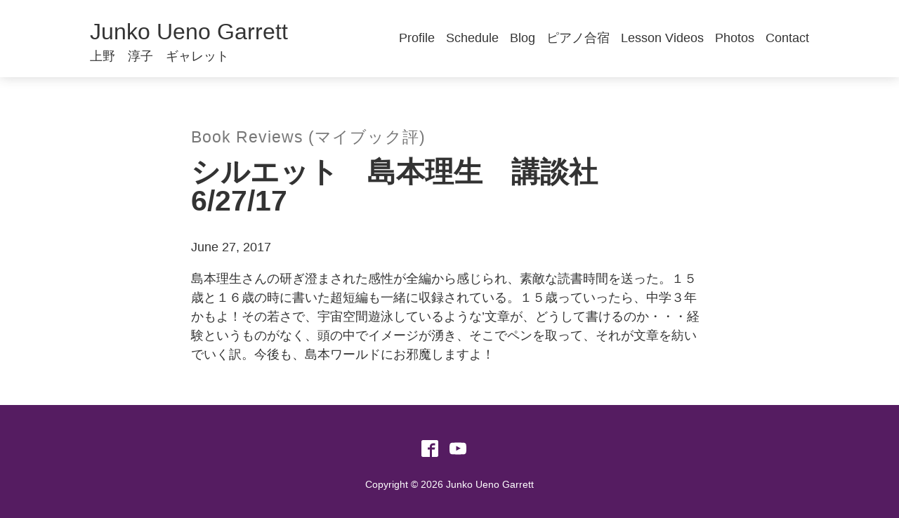

--- FILE ---
content_type: text/html; charset=UTF-8
request_url: https://junkopiano.com/2017/06/%E3%82%B7%E3%83%AB%E3%82%A8%E3%83%83%E3%83%88%E3%80%80%E5%B3%B6%E6%9C%AC%E7%90%86%E7%94%9F%E3%80%80%E8%AC%9B%E8%AB%87%E7%A4%BE%E3%80%8062717/
body_size: 6832
content:
<!DOCTYPE html>
<html xmlns="http://www.w3.org/1999/xhtml" lang="en">
<head>
<meta http-equiv="Content-Type" content="text/html; charset=utf-8" />
<meta name="viewport" content="width=device-width,initial-scale=1.0">
<title>シルエット　島本理生　講談社　6/27/17 :  Junko Ueno Garrett, A Los Angeles Kawai Artist</title>
<meta name='robots' content='max-image-preview:large' />
	<style>img:is([sizes="auto" i], [sizes^="auto," i]) { contain-intrinsic-size: 3000px 1500px }</style>
	<link rel='dns-prefetch' href='//v0.wordpress.com' />
<link rel='preconnect' href='//c0.wp.com' />
<script type="text/javascript">
/* <![CDATA[ */
window._wpemojiSettings = {"baseUrl":"https:\/\/s.w.org\/images\/core\/emoji\/16.0.1\/72x72\/","ext":".png","svgUrl":"https:\/\/s.w.org\/images\/core\/emoji\/16.0.1\/svg\/","svgExt":".svg","source":{"concatemoji":"https:\/\/junkopiano.com\/wp-includes\/js\/wp-emoji-release.min.js?ver=6.8.3"}};
/*! This file is auto-generated */
!function(s,n){var o,i,e;function c(e){try{var t={supportTests:e,timestamp:(new Date).valueOf()};sessionStorage.setItem(o,JSON.stringify(t))}catch(e){}}function p(e,t,n){e.clearRect(0,0,e.canvas.width,e.canvas.height),e.fillText(t,0,0);var t=new Uint32Array(e.getImageData(0,0,e.canvas.width,e.canvas.height).data),a=(e.clearRect(0,0,e.canvas.width,e.canvas.height),e.fillText(n,0,0),new Uint32Array(e.getImageData(0,0,e.canvas.width,e.canvas.height).data));return t.every(function(e,t){return e===a[t]})}function u(e,t){e.clearRect(0,0,e.canvas.width,e.canvas.height),e.fillText(t,0,0);for(var n=e.getImageData(16,16,1,1),a=0;a<n.data.length;a++)if(0!==n.data[a])return!1;return!0}function f(e,t,n,a){switch(t){case"flag":return n(e,"\ud83c\udff3\ufe0f\u200d\u26a7\ufe0f","\ud83c\udff3\ufe0f\u200b\u26a7\ufe0f")?!1:!n(e,"\ud83c\udde8\ud83c\uddf6","\ud83c\udde8\u200b\ud83c\uddf6")&&!n(e,"\ud83c\udff4\udb40\udc67\udb40\udc62\udb40\udc65\udb40\udc6e\udb40\udc67\udb40\udc7f","\ud83c\udff4\u200b\udb40\udc67\u200b\udb40\udc62\u200b\udb40\udc65\u200b\udb40\udc6e\u200b\udb40\udc67\u200b\udb40\udc7f");case"emoji":return!a(e,"\ud83e\udedf")}return!1}function g(e,t,n,a){var r="undefined"!=typeof WorkerGlobalScope&&self instanceof WorkerGlobalScope?new OffscreenCanvas(300,150):s.createElement("canvas"),o=r.getContext("2d",{willReadFrequently:!0}),i=(o.textBaseline="top",o.font="600 32px Arial",{});return e.forEach(function(e){i[e]=t(o,e,n,a)}),i}function t(e){var t=s.createElement("script");t.src=e,t.defer=!0,s.head.appendChild(t)}"undefined"!=typeof Promise&&(o="wpEmojiSettingsSupports",i=["flag","emoji"],n.supports={everything:!0,everythingExceptFlag:!0},e=new Promise(function(e){s.addEventListener("DOMContentLoaded",e,{once:!0})}),new Promise(function(t){var n=function(){try{var e=JSON.parse(sessionStorage.getItem(o));if("object"==typeof e&&"number"==typeof e.timestamp&&(new Date).valueOf()<e.timestamp+604800&&"object"==typeof e.supportTests)return e.supportTests}catch(e){}return null}();if(!n){if("undefined"!=typeof Worker&&"undefined"!=typeof OffscreenCanvas&&"undefined"!=typeof URL&&URL.createObjectURL&&"undefined"!=typeof Blob)try{var e="postMessage("+g.toString()+"("+[JSON.stringify(i),f.toString(),p.toString(),u.toString()].join(",")+"));",a=new Blob([e],{type:"text/javascript"}),r=new Worker(URL.createObjectURL(a),{name:"wpTestEmojiSupports"});return void(r.onmessage=function(e){c(n=e.data),r.terminate(),t(n)})}catch(e){}c(n=g(i,f,p,u))}t(n)}).then(function(e){for(var t in e)n.supports[t]=e[t],n.supports.everything=n.supports.everything&&n.supports[t],"flag"!==t&&(n.supports.everythingExceptFlag=n.supports.everythingExceptFlag&&n.supports[t]);n.supports.everythingExceptFlag=n.supports.everythingExceptFlag&&!n.supports.flag,n.DOMReady=!1,n.readyCallback=function(){n.DOMReady=!0}}).then(function(){return e}).then(function(){var e;n.supports.everything||(n.readyCallback(),(e=n.source||{}).concatemoji?t(e.concatemoji):e.wpemoji&&e.twemoji&&(t(e.twemoji),t(e.wpemoji)))}))}((window,document),window._wpemojiSettings);
/* ]]> */
</script>
<style id='wp-emoji-styles-inline-css' type='text/css'>

	img.wp-smiley, img.emoji {
		display: inline !important;
		border: none !important;
		box-shadow: none !important;
		height: 1em !important;
		width: 1em !important;
		margin: 0 0.07em !important;
		vertical-align: -0.1em !important;
		background: none !important;
		padding: 0 !important;
	}
</style>
<link rel='stylesheet' id='wp-block-library-css' href='https://c0.wp.com/c/6.8.3/wp-includes/css/dist/block-library/style.min.css' type='text/css' media='all' />
<style id='classic-theme-styles-inline-css' type='text/css'>
/*! This file is auto-generated */
.wp-block-button__link{color:#fff;background-color:#32373c;border-radius:9999px;box-shadow:none;text-decoration:none;padding:calc(.667em + 2px) calc(1.333em + 2px);font-size:1.125em}.wp-block-file__button{background:#32373c;color:#fff;text-decoration:none}
</style>
<link rel='stylesheet' id='mediaelement-css' href='https://c0.wp.com/c/6.8.3/wp-includes/js/mediaelement/mediaelementplayer-legacy.min.css' type='text/css' media='all' />
<link rel='stylesheet' id='wp-mediaelement-css' href='https://c0.wp.com/c/6.8.3/wp-includes/js/mediaelement/wp-mediaelement.min.css' type='text/css' media='all' />
<style id='jetpack-sharing-buttons-style-inline-css' type='text/css'>
.jetpack-sharing-buttons__services-list{display:flex;flex-direction:row;flex-wrap:wrap;gap:0;list-style-type:none;margin:5px;padding:0}.jetpack-sharing-buttons__services-list.has-small-icon-size{font-size:12px}.jetpack-sharing-buttons__services-list.has-normal-icon-size{font-size:16px}.jetpack-sharing-buttons__services-list.has-large-icon-size{font-size:24px}.jetpack-sharing-buttons__services-list.has-huge-icon-size{font-size:36px}@media print{.jetpack-sharing-buttons__services-list{display:none!important}}.editor-styles-wrapper .wp-block-jetpack-sharing-buttons{gap:0;padding-inline-start:0}ul.jetpack-sharing-buttons__services-list.has-background{padding:1.25em 2.375em}
</style>
<style id='global-styles-inline-css' type='text/css'>
:root{--wp--preset--aspect-ratio--square: 1;--wp--preset--aspect-ratio--4-3: 4/3;--wp--preset--aspect-ratio--3-4: 3/4;--wp--preset--aspect-ratio--3-2: 3/2;--wp--preset--aspect-ratio--2-3: 2/3;--wp--preset--aspect-ratio--16-9: 16/9;--wp--preset--aspect-ratio--9-16: 9/16;--wp--preset--color--black: #000000;--wp--preset--color--cyan-bluish-gray: #abb8c3;--wp--preset--color--white: #ffffff;--wp--preset--color--pale-pink: #f78da7;--wp--preset--color--vivid-red: #cf2e2e;--wp--preset--color--luminous-vivid-orange: #ff6900;--wp--preset--color--luminous-vivid-amber: #fcb900;--wp--preset--color--light-green-cyan: #7bdcb5;--wp--preset--color--vivid-green-cyan: #00d084;--wp--preset--color--pale-cyan-blue: #8ed1fc;--wp--preset--color--vivid-cyan-blue: #0693e3;--wp--preset--color--vivid-purple: #9b51e0;--wp--preset--gradient--vivid-cyan-blue-to-vivid-purple: linear-gradient(135deg,rgba(6,147,227,1) 0%,rgb(155,81,224) 100%);--wp--preset--gradient--light-green-cyan-to-vivid-green-cyan: linear-gradient(135deg,rgb(122,220,180) 0%,rgb(0,208,130) 100%);--wp--preset--gradient--luminous-vivid-amber-to-luminous-vivid-orange: linear-gradient(135deg,rgba(252,185,0,1) 0%,rgba(255,105,0,1) 100%);--wp--preset--gradient--luminous-vivid-orange-to-vivid-red: linear-gradient(135deg,rgba(255,105,0,1) 0%,rgb(207,46,46) 100%);--wp--preset--gradient--very-light-gray-to-cyan-bluish-gray: linear-gradient(135deg,rgb(238,238,238) 0%,rgb(169,184,195) 100%);--wp--preset--gradient--cool-to-warm-spectrum: linear-gradient(135deg,rgb(74,234,220) 0%,rgb(151,120,209) 20%,rgb(207,42,186) 40%,rgb(238,44,130) 60%,rgb(251,105,98) 80%,rgb(254,248,76) 100%);--wp--preset--gradient--blush-light-purple: linear-gradient(135deg,rgb(255,206,236) 0%,rgb(152,150,240) 100%);--wp--preset--gradient--blush-bordeaux: linear-gradient(135deg,rgb(254,205,165) 0%,rgb(254,45,45) 50%,rgb(107,0,62) 100%);--wp--preset--gradient--luminous-dusk: linear-gradient(135deg,rgb(255,203,112) 0%,rgb(199,81,192) 50%,rgb(65,88,208) 100%);--wp--preset--gradient--pale-ocean: linear-gradient(135deg,rgb(255,245,203) 0%,rgb(182,227,212) 50%,rgb(51,167,181) 100%);--wp--preset--gradient--electric-grass: linear-gradient(135deg,rgb(202,248,128) 0%,rgb(113,206,126) 100%);--wp--preset--gradient--midnight: linear-gradient(135deg,rgb(2,3,129) 0%,rgb(40,116,252) 100%);--wp--preset--font-size--small: 13px;--wp--preset--font-size--medium: 20px;--wp--preset--font-size--large: 36px;--wp--preset--font-size--x-large: 42px;--wp--preset--spacing--20: 0.44rem;--wp--preset--spacing--30: 0.67rem;--wp--preset--spacing--40: 1rem;--wp--preset--spacing--50: 1.5rem;--wp--preset--spacing--60: 2.25rem;--wp--preset--spacing--70: 3.38rem;--wp--preset--spacing--80: 5.06rem;--wp--preset--shadow--natural: 6px 6px 9px rgba(0, 0, 0, 0.2);--wp--preset--shadow--deep: 12px 12px 50px rgba(0, 0, 0, 0.4);--wp--preset--shadow--sharp: 6px 6px 0px rgba(0, 0, 0, 0.2);--wp--preset--shadow--outlined: 6px 6px 0px -3px rgba(255, 255, 255, 1), 6px 6px rgba(0, 0, 0, 1);--wp--preset--shadow--crisp: 6px 6px 0px rgba(0, 0, 0, 1);}:where(.is-layout-flex){gap: 0.5em;}:where(.is-layout-grid){gap: 0.5em;}body .is-layout-flex{display: flex;}.is-layout-flex{flex-wrap: wrap;align-items: center;}.is-layout-flex > :is(*, div){margin: 0;}body .is-layout-grid{display: grid;}.is-layout-grid > :is(*, div){margin: 0;}:where(.wp-block-columns.is-layout-flex){gap: 2em;}:where(.wp-block-columns.is-layout-grid){gap: 2em;}:where(.wp-block-post-template.is-layout-flex){gap: 1.25em;}:where(.wp-block-post-template.is-layout-grid){gap: 1.25em;}.has-black-color{color: var(--wp--preset--color--black) !important;}.has-cyan-bluish-gray-color{color: var(--wp--preset--color--cyan-bluish-gray) !important;}.has-white-color{color: var(--wp--preset--color--white) !important;}.has-pale-pink-color{color: var(--wp--preset--color--pale-pink) !important;}.has-vivid-red-color{color: var(--wp--preset--color--vivid-red) !important;}.has-luminous-vivid-orange-color{color: var(--wp--preset--color--luminous-vivid-orange) !important;}.has-luminous-vivid-amber-color{color: var(--wp--preset--color--luminous-vivid-amber) !important;}.has-light-green-cyan-color{color: var(--wp--preset--color--light-green-cyan) !important;}.has-vivid-green-cyan-color{color: var(--wp--preset--color--vivid-green-cyan) !important;}.has-pale-cyan-blue-color{color: var(--wp--preset--color--pale-cyan-blue) !important;}.has-vivid-cyan-blue-color{color: var(--wp--preset--color--vivid-cyan-blue) !important;}.has-vivid-purple-color{color: var(--wp--preset--color--vivid-purple) !important;}.has-black-background-color{background-color: var(--wp--preset--color--black) !important;}.has-cyan-bluish-gray-background-color{background-color: var(--wp--preset--color--cyan-bluish-gray) !important;}.has-white-background-color{background-color: var(--wp--preset--color--white) !important;}.has-pale-pink-background-color{background-color: var(--wp--preset--color--pale-pink) !important;}.has-vivid-red-background-color{background-color: var(--wp--preset--color--vivid-red) !important;}.has-luminous-vivid-orange-background-color{background-color: var(--wp--preset--color--luminous-vivid-orange) !important;}.has-luminous-vivid-amber-background-color{background-color: var(--wp--preset--color--luminous-vivid-amber) !important;}.has-light-green-cyan-background-color{background-color: var(--wp--preset--color--light-green-cyan) !important;}.has-vivid-green-cyan-background-color{background-color: var(--wp--preset--color--vivid-green-cyan) !important;}.has-pale-cyan-blue-background-color{background-color: var(--wp--preset--color--pale-cyan-blue) !important;}.has-vivid-cyan-blue-background-color{background-color: var(--wp--preset--color--vivid-cyan-blue) !important;}.has-vivid-purple-background-color{background-color: var(--wp--preset--color--vivid-purple) !important;}.has-black-border-color{border-color: var(--wp--preset--color--black) !important;}.has-cyan-bluish-gray-border-color{border-color: var(--wp--preset--color--cyan-bluish-gray) !important;}.has-white-border-color{border-color: var(--wp--preset--color--white) !important;}.has-pale-pink-border-color{border-color: var(--wp--preset--color--pale-pink) !important;}.has-vivid-red-border-color{border-color: var(--wp--preset--color--vivid-red) !important;}.has-luminous-vivid-orange-border-color{border-color: var(--wp--preset--color--luminous-vivid-orange) !important;}.has-luminous-vivid-amber-border-color{border-color: var(--wp--preset--color--luminous-vivid-amber) !important;}.has-light-green-cyan-border-color{border-color: var(--wp--preset--color--light-green-cyan) !important;}.has-vivid-green-cyan-border-color{border-color: var(--wp--preset--color--vivid-green-cyan) !important;}.has-pale-cyan-blue-border-color{border-color: var(--wp--preset--color--pale-cyan-blue) !important;}.has-vivid-cyan-blue-border-color{border-color: var(--wp--preset--color--vivid-cyan-blue) !important;}.has-vivid-purple-border-color{border-color: var(--wp--preset--color--vivid-purple) !important;}.has-vivid-cyan-blue-to-vivid-purple-gradient-background{background: var(--wp--preset--gradient--vivid-cyan-blue-to-vivid-purple) !important;}.has-light-green-cyan-to-vivid-green-cyan-gradient-background{background: var(--wp--preset--gradient--light-green-cyan-to-vivid-green-cyan) !important;}.has-luminous-vivid-amber-to-luminous-vivid-orange-gradient-background{background: var(--wp--preset--gradient--luminous-vivid-amber-to-luminous-vivid-orange) !important;}.has-luminous-vivid-orange-to-vivid-red-gradient-background{background: var(--wp--preset--gradient--luminous-vivid-orange-to-vivid-red) !important;}.has-very-light-gray-to-cyan-bluish-gray-gradient-background{background: var(--wp--preset--gradient--very-light-gray-to-cyan-bluish-gray) !important;}.has-cool-to-warm-spectrum-gradient-background{background: var(--wp--preset--gradient--cool-to-warm-spectrum) !important;}.has-blush-light-purple-gradient-background{background: var(--wp--preset--gradient--blush-light-purple) !important;}.has-blush-bordeaux-gradient-background{background: var(--wp--preset--gradient--blush-bordeaux) !important;}.has-luminous-dusk-gradient-background{background: var(--wp--preset--gradient--luminous-dusk) !important;}.has-pale-ocean-gradient-background{background: var(--wp--preset--gradient--pale-ocean) !important;}.has-electric-grass-gradient-background{background: var(--wp--preset--gradient--electric-grass) !important;}.has-midnight-gradient-background{background: var(--wp--preset--gradient--midnight) !important;}.has-small-font-size{font-size: var(--wp--preset--font-size--small) !important;}.has-medium-font-size{font-size: var(--wp--preset--font-size--medium) !important;}.has-large-font-size{font-size: var(--wp--preset--font-size--large) !important;}.has-x-large-font-size{font-size: var(--wp--preset--font-size--x-large) !important;}
:where(.wp-block-post-template.is-layout-flex){gap: 1.25em;}:where(.wp-block-post-template.is-layout-grid){gap: 1.25em;}
:where(.wp-block-columns.is-layout-flex){gap: 2em;}:where(.wp-block-columns.is-layout-grid){gap: 2em;}
:root :where(.wp-block-pullquote){font-size: 1.5em;line-height: 1.6;}
</style>
<link rel='stylesheet' id='chopstix-style-css' href='https://junkopiano.com/wp-content/themes/chopstix/css/style.css?ver=1769256581' type='text/css' media='all' />
<link rel="https://api.w.org/" href="https://junkopiano.com/wp-json/" /><link rel="alternate" title="JSON" type="application/json" href="https://junkopiano.com/wp-json/wp/v2/posts/5288" /><link rel="canonical" href="https://junkopiano.com/2017/06/%e3%82%b7%e3%83%ab%e3%82%a8%e3%83%83%e3%83%88%e3%80%80%e5%b3%b6%e6%9c%ac%e7%90%86%e7%94%9f%e3%80%80%e8%ac%9b%e8%ab%87%e7%a4%be%e3%80%8062717/" />
<link rel='shortlink' href='https://wp.me/p8hm4p-1ni' />
<link rel="alternate" title="oEmbed (JSON)" type="application/json+oembed" href="https://junkopiano.com/wp-json/oembed/1.0/embed?url=https%3A%2F%2Fjunkopiano.com%2F2017%2F06%2F%25e3%2582%25b7%25e3%2583%25ab%25e3%2582%25a8%25e3%2583%2583%25e3%2583%2588%25e3%2580%2580%25e5%25b3%25b6%25e6%259c%25ac%25e7%2590%2586%25e7%2594%259f%25e3%2580%2580%25e8%25ac%259b%25e8%25ab%2587%25e7%25a4%25be%25e3%2580%258062717%2F" />
<link rel="alternate" title="oEmbed (XML)" type="text/xml+oembed" href="https://junkopiano.com/wp-json/oembed/1.0/embed?url=https%3A%2F%2Fjunkopiano.com%2F2017%2F06%2F%25e3%2582%25b7%25e3%2583%25ab%25e3%2582%25a8%25e3%2583%2583%25e3%2583%2588%25e3%2580%2580%25e5%25b3%25b6%25e6%259c%25ac%25e7%2590%2586%25e7%2594%259f%25e3%2580%2580%25e8%25ac%259b%25e8%25ab%2587%25e7%25a4%25be%25e3%2580%258062717%2F&#038;format=xml" />
<!-- Google tag (gtag.js) -->
<script async src="https://www.googletagmanager.com/gtag/js?id=G-7DML7TTQJD"></script>
<script>
  window.dataLayer = window.dataLayer || [];
  function gtag(){dataLayer.push(arguments);}
  gtag('js', new Date());

  gtag('config', 'G-7DML7TTQJD');
</script><meta name="description" content="島本理生さんの研ぎ澄まされた感性が全編から感じられ、素敵な読書時間を送った。１５歳と１６歳の時に書いた超短編も一緒に収録されている。１５歳っていったら、中学３年かもよ！その若さで、宇宙空間遊泳しているような’文章が、どうして書けるのか・・・経験というものがなく、頭の中でイメージが湧き、そこでペンを取って、それが文章を紡いでいく訳。今後も、島本ワールドにお邪魔しますよ！" /><meta content="島本理生さんの研ぎ澄まされた感性が全編から感じられ、素敵な読書時間を送った。１５歳と１６歳の時に書いた超短編も一緒に収録されている。１５歳っていったら、中学３年かもよ！その若さで、宇宙空間遊泳しているような’文章が、どうして書けるのか・・・経験というものがなく、頭の中でイメージが湧き、そこでペンを取って、それが文章を紡いでいく訳。今後も、島本ワールドにお邪魔しますよ！" name="og:description" /><meta content="島本理生さんの研ぎ澄まされた感性が全編から感じられ、素敵な読書時間を送った。１５歳と１６歳の時に書いた超短編も一緒に収録されている。１５歳っていったら、中学３年かもよ！その若さで、宇宙空間遊泳しているような’文章が、どうして書けるのか・・・経験というものがなく、頭の中でイメージが湧き、そこでペンを取って、それが文章を紡いでいく訳。今後も、島本ワールドにお邪魔しますよ！" name="twitter:description" /><meta content="シルエット　島本理生　講談社　6/27/17" property="og:title"/><meta content="シルエット　島本理生　講談社　6/27/17" property="twitter:title"/><meta content="website" property="og:type"/><meta content="https://junkopiano.com/2017/06/%e3%82%b7%e3%83%ab%e3%82%a8%e3%83%83%e3%83%88%e3%80%80%e5%b3%b6%e6%9c%ac%e7%90%86%e7%94%9f%e3%80%80%e8%ac%9b%e8%ab%87%e7%a4%be%e3%80%8062717/" property="og:url"/><meta content="Junko Ueno Garrett" property="og:site_name"/>
<!-- Jetpack Open Graph Tags -->
<meta property="og:type" content="article" />
<meta property="og:title" content="シルエット　島本理生　講談社　6/27/17" />
<meta property="og:url" content="https://junkopiano.com/2017/06/%e3%82%b7%e3%83%ab%e3%82%a8%e3%83%83%e3%83%88%e3%80%80%e5%b3%b6%e6%9c%ac%e7%90%86%e7%94%9f%e3%80%80%e8%ac%9b%e8%ab%87%e7%a4%be%e3%80%8062717/" />
<meta property="og:description" content="島本理生さんの研ぎ澄まされた感性が全編から感じられ、素敵な読書時間を送った。１５歳と１６歳の時に書いた超短編も一緒に収録されている。１５歳っていったら、中学３年かもよ！その若さで、宇宙空間遊泳しているような’文章が、どうして書けるのか・・・経験というものがなく、頭の中でイメージが湧き、そこでペンを取って、それが文章を紡いでいく訳。今後も、島本ワールドにお邪魔しますよ！…" />
<meta property="article:published_time" content="2017-06-28T05:56:15+00:00" />
<meta property="article:modified_time" content="2020-08-09T05:45:02+00:00" />
<meta property="og:site_name" content="Junko Ueno Garrett" />
<meta property="og:image" content="https://s0.wp.com/i/blank.jpg" />
<meta property="og:image:width" content="200" />
<meta property="og:image:height" content="200" />
<meta property="og:image:alt" content="" />
<meta property="og:locale" content="en_US" />
<meta name="twitter:text:title" content="シルエット　島本理生　講談社　6/27/17" />
<meta name="twitter:card" content="summary" />

<!-- End Jetpack Open Graph Tags -->
</head>
<body class="wp-singular post-template-default single single-post postid-5288 single-format-standard wp-theme-chopstix post-%e3%82%b7%e3%83%ab%e3%82%a8%e3%83%83%e3%83%88%e3%80%80%e5%b3%b6%e6%9c%ac%e7%90%86%e7%94%9f%e3%80%80%e8%ac%9b%e8%ab%87%e7%a4%be%e3%80%8062717">
<div class="header-wrapper">
	<header class="site-header">
        <a class="site-title" href="https://junkopiano.com">
            <span class="site-title--english">Junko Ueno Garrett</span>
            <span class="site-title--japan">上野　淳子　ギャレット</span>
        </a>

        <nav class="navigation">
            <button class="menu-toggle button" id="menu-toggle" aria-expanded="false" aria-controls="menu-primary" onClick="toggle_menu()">Menu</button>
            <div class="menu-primary-container"><ul id="menu-primary" class="menu"><li id="menu-item-2710" class="menu-item menu-item-type-post_type menu-item-object-page menu-item-2710"><a href="https://junkopiano.com/biography/">Profile</a></li>
<li id="menu-item-8614" class="menu-item menu-item-type-custom menu-item-object-custom menu-item-8614"><a href="https://junkopiano.com/schedule/">Schedule</a></li>
<li id="menu-item-2698" class="blog menu-item menu-item-type-post_type menu-item-object-page current_page_parent menu-item-2698"><a href="https://junkopiano.com/blog/">Blog</a></li>
<li id="menu-item-11867" class="menu-item menu-item-type-custom menu-item-object-custom menu-item-11867"><a href="https://junkopiano.com/schedule/%e7%ac%ac3%e5%9b%9e%e3%80%80%e4%b8%8a%e9%87%8e%e6%b7%b3%e5%ad%90%e3%82%ae%e3%83%a3%e3%83%ac%e3%83%83%e3%83%88%e3%81%a8%e5%ad%a6%e3%81%b6%e3%80%81%e5%a4%a7%e4%ba%ba%e3%81%ae%e7%82%ba%e3%81%ae%e3%83%94/">ピアノ合宿</a></li>
<li id="menu-item-10625" class="menu-item menu-item-type-custom menu-item-object-custom menu-item-10625"><a href="https://junkopiano.com/lesson-videos/">Lesson Videos</a></li>
<li id="menu-item-5142" class="menu-item menu-item-type-post_type menu-item-object-page menu-item-5142"><a href="https://junkopiano.com/photos/">Photos</a></li>
<li id="menu-item-2957" class="menu-item menu-item-type-post_type menu-item-object-page menu-item-2957"><a href="https://junkopiano.com/contact/">Contact</a></li>
</ul></div>        </nav>
    </header>
</div><main id="content">
			<div class="container container--small section">
			
			<a class="eyebrow" href="https://junkopiano.com/category/book-reviews/">Book Reviews (マイブック評)</a>
    		<h1>シルエット　島本理生　講談社　6/27/17</h1>
        	<p class="blog-date">June 27, 2017</p>
			<p>島本理生さんの研ぎ澄まされた感性が全編から感じられ、素敵な読書時間を送った。１５歳と１６歳の時に書いた超短編も一緒に収録されている。１５歳っていったら、中学３年かもよ！その若さで、宇宙空間遊泳しているような’文章が、どうして書けるのか・・・経験というものがなく、頭の中でイメージが湧き、そこでペンを取って、それが文章を紡いでいく訳。今後も、島本ワールドにお邪魔しますよ！</p>
		</div>
    </main>
	<footer class="site-footer">
        <div class="site-footer__body container container--large">
        <ul class="social-media">
            <li>
                <a href="https://www.facebook.com/junkogarrettpiano/">
                    <svg class="icon icon-facebook2" height="24" viewBox="0 0 24 24" width="24">
                        <path fill="#ffffff" d="M21.75 0h-19.5c-1.237 0-2.25 1.013-2.25 2.25v19.5c0 1.237 1.013 2.25 2.25 2.25h9.75v-10.5h-3v-3h3v-1.5c0-2.48 2.020-4.5 4.5-4.5h3v3h-3c-0.825 0-1.5 0.675-1.5 1.5v1.5h4.5l-0.75 3h-3.75v10.5h6.75c1.237 0 2.25-1.013 2.25-2.25v-19.5c0-1.237-1.013-2.25-2.25-2.25z"></path>
                    </svg>
                    <span class="sr-only">Facebook</span>
                </a>
            </li>
            <li>
                <a href="https://www.youtube.com/channel/UCKqaLfTN-oqLGoXnLqsZoig">
                    <svg class="icon icon-youtube" height="24" viewBox="0 0 24 24" width="24">
                        <path fill="#ffffff" d="M23.761 7.2c0 0-0.234-1.655-0.956-2.381-0.914-0.956-1.936-0.961-2.405-1.017-3.356-0.244-8.395-0.244-8.395-0.244h-0.009c0 0-5.039 0-8.395 0.244-0.469 0.056-1.491 0.061-2.405 1.017-0.722 0.727-0.952 2.381-0.952 2.381s-0.239 1.941-0.239 3.886v1.819c0 1.941 0.239 3.886 0.239 3.886s0.234 1.655 0.952 2.381c0.914 0.956 2.114 0.923 2.648 1.027 1.922 0.183 8.161 0.239 8.161 0.239s5.044-0.009 8.4-0.248c0.469-0.056 1.491-0.061 2.405-1.017 0.722-0.727 0.956-2.381 0.956-2.381s0.239-1.941 0.239-3.886v-1.819c-0.005-1.941-0.244-3.886-0.244-3.886zM9.52 15.112v-6.745l6.483 3.384-6.483 3.361z"></path>
                    </svg>
                    <span class="sr-only">YouTube</span>
                </a>
            </li>
        </ul>

        <p class="footer__copyright">Copyright &copy; 2026 Junko Ueno Garrett</p>
        </div>
	</footer>
	
	<script type="speculationrules">
{"prefetch":[{"source":"document","where":{"and":[{"href_matches":"\/*"},{"not":{"href_matches":["\/wp-*.php","\/wp-admin\/*","\/wp-content\/uploads\/*","\/wp-content\/*","\/wp-content\/plugins\/*","\/wp-content\/themes\/chopstix\/*","\/*\\?(.+)"]}},{"not":{"selector_matches":"a[rel~=\"nofollow\"]"}},{"not":{"selector_matches":".no-prefetch, .no-prefetch a"}}]},"eagerness":"conservative"}]}
</script>
<script type="text/javascript" src="https://junkopiano.com/wp-content/themes/chopstix/js/toggle.js?ver=1.0.1" id="toggle-js"></script>
</body>
</html>

--- FILE ---
content_type: text/javascript
request_url: https://junkopiano.com/wp-content/themes/chopstix/js/toggle.js?ver=1.0.1
body_size: 367
content:
// Get the element with id="defaultOpen" and click on it
document.getElementById("default-open").click();

function show_content(evt, lang) {
  // Declare all variables
  var i, tab_content, tab_links;

  // Get all elements with class="tabcontent" and hide them
  tab_content = document.getElementsByClassName("lang-content");
  for (i = 0; i < tab_content.length; i++) {
    tab_content[i].style.display = "none";
  }

  // Get all elements with class="tablinks" and remove the class "active"
  tab_links = document.getElementsByClassName("lang-toggle");
  for (i = 0; i < tab_links.length; i++) {
    tab_links[i].className = tab_links[i].className.replace(" active", "");
  }

  // Show the current tab, and add an "active" class to the button that opened the tab
  document.getElementById(lang).style.display = "block";
  evt.currentTarget.className += " active";
}

/**
 * Mobile menu
 * 
 * Toggle between adding and removing the "responsive" class to topnav when the user clicks on the icon
 * */
function toggle_menu() {
  
  var menu = document.getElementById("menu-primary");
  var toggle = document.getElementById('menu-toggle');

  if (menu.className === "menu") {
    menu.className += " responsive";
    toggle.innerHTML = "Close";
  } else {
    menu.className = "menu";
    toggle.innerHTML = "Menu";
  }
} 